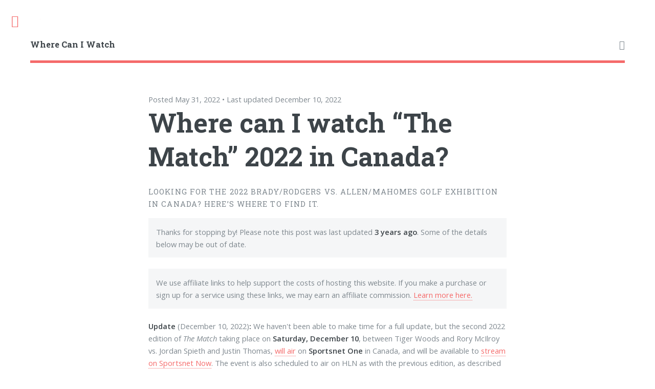

--- FILE ---
content_type: text/html; charset=utf-8
request_url: https://www.wherecaniwatch.ca/the-match-golf-2022-tnt-canada/
body_size: 6096
content:
<!DOCTYPE html>
<html lang="en">
<head>
    <meta charset="utf-8" />
    <meta http-equiv="X-UA-Compatible" content="IE=edge" />

    <title>Where can I watch “The Match” 2022 in Canada?</title>
    <meta name="HandheldFriendly" content="True" />
    <meta name="viewport" content="width=device-width, initial-scale=1.0" />

    <link rel="stylesheet" type="text/css" href="https://www.wherecaniwatch.ca/assets/main/css/main.css?v=77bf23bb27" />

    <meta name="description" content="Looking for the 2022 Brady/Rodgers vs. Allen/Mahomes golf exhibition in Canada? Here’s where to find it.">
    <link rel="icon" href="https://www.wherecaniwatch.ca/content/images/size/w256h256/2021/02/wciw-logo-2021-1.png" type="image/png">
    <link rel="canonical" href="https://www.wherecaniwatch.ca/the-match-golf-2022-tnt-canada/">
    <meta name="referrer" content="no-referrer-when-downgrade">
    
    <meta property="og:site_name" content="Where Can I Watch">
    <meta property="og:type" content="article">
    <meta property="og:title" content="Where can I watch “The Match” 2022 in Canada?">
    <meta property="og:description" content="Looking for the 2022 Brady/Rodgers vs. Allen/Mahomes golf exhibition in Canada? Here’s where to find it.">
    <meta property="og:url" content="https://www.wherecaniwatch.ca/the-match-golf-2022-tnt-canada/">
    <meta property="article:published_time" content="2022-05-31T12:39:14.000Z">
    <meta property="article:modified_time" content="2022-12-10T23:05:25.000Z">
    <meta property="article:tag" content="Sports">
    <meta property="article:tag" content="WarnerMedia">
    
    <meta name="twitter:card" content="summary">
    <meta name="twitter:title" content="Where can I watch “The Match” 2022 in Canada?">
    <meta name="twitter:description" content="Looking for the 2022 Brady/Rodgers vs. Allen/Mahomes golf exhibition in Canada? Here’s where to find it.">
    <meta name="twitter:url" content="https://www.wherecaniwatch.ca/the-match-golf-2022-tnt-canada/">
    <meta name="twitter:label1" content="Written by">
    <meta name="twitter:data1" content="Joshua Gorner">
    <meta name="twitter:label2" content="Filed under">
    <meta name="twitter:data2" content="Sports, WarnerMedia">
    <meta name="twitter:creator" content="@gorner">
    
    <script type="application/ld+json">
{
    "@context": "https://schema.org",
    "@type": "Article",
    "publisher": {
        "@type": "Organization",
        "name": "Where Can I Watch",
        "url": "https://www.wherecaniwatch.ca/",
        "logo": {
            "@type": "ImageObject",
            "url": "https://www.wherecaniwatch.ca/content/images/size/w256h256/2021/02/wciw-logo-2021-1.png",
            "width": 60,
            "height": 60
        }
    },
    "author": {
        "@type": "Person",
        "name": "Joshua Gorner",
        "image": {
            "@type": "ImageObject",
            "url": "https://www.wherecaniwatch.ca/content/images/2021/03/josh-memoji.png",
            "width": 256,
            "height": 256
        },
        "url": "https://www.wherecaniwatch.ca/author/josh/",
        "sameAs": [
            "http://www.joshuagorner.com",
            "https://x.com/gorner"
        ]
    },
    "headline": "Where can I watch “The Match” 2022 in Canada?",
    "url": "https://www.wherecaniwatch.ca/the-match-golf-2022-tnt-canada/",
    "datePublished": "2022-05-31T12:39:14.000Z",
    "dateModified": "2022-12-10T23:05:25.000Z",
    "keywords": "Sports, WarnerMedia",
    "description": "Looking for the 2022 Brady/Rodgers vs. Allen/Mahomes golf exhibition in Canada? Here’s where to find it.",
    "mainEntityOfPage": "https://www.wherecaniwatch.ca/the-match-golf-2022-tnt-canada/"
}
    </script>

    <meta name="generator" content="Ghost 6.12">
    <link rel="alternate" type="application/rss+xml" title="Where Can I Watch" href="https://www.wherecaniwatch.ca/rss/">
    <script defer src="https://cdn.jsdelivr.net/ghost/portal@~2.56/umd/portal.min.js" data-i18n="true" data-ghost="https://www.wherecaniwatch.ca/" data-key="824ae5ab8de7405087177978dc" data-api="https://wciw.ghost.io/ghost/api/content/" data-locale="en" crossorigin="anonymous"></script><style id="gh-members-styles">.gh-post-upgrade-cta-content,
.gh-post-upgrade-cta {
    display: flex;
    flex-direction: column;
    align-items: center;
    font-family: -apple-system, BlinkMacSystemFont, 'Segoe UI', Roboto, Oxygen, Ubuntu, Cantarell, 'Open Sans', 'Helvetica Neue', sans-serif;
    text-align: center;
    width: 100%;
    color: #ffffff;
    font-size: 16px;
}

.gh-post-upgrade-cta-content {
    border-radius: 8px;
    padding: 40px 4vw;
}

.gh-post-upgrade-cta h2 {
    color: #ffffff;
    font-size: 28px;
    letter-spacing: -0.2px;
    margin: 0;
    padding: 0;
}

.gh-post-upgrade-cta p {
    margin: 20px 0 0;
    padding: 0;
}

.gh-post-upgrade-cta small {
    font-size: 16px;
    letter-spacing: -0.2px;
}

.gh-post-upgrade-cta a {
    color: #ffffff;
    cursor: pointer;
    font-weight: 500;
    box-shadow: none;
    text-decoration: underline;
}

.gh-post-upgrade-cta a:hover {
    color: #ffffff;
    opacity: 0.8;
    box-shadow: none;
    text-decoration: underline;
}

.gh-post-upgrade-cta a.gh-btn {
    display: block;
    background: #ffffff;
    text-decoration: none;
    margin: 28px 0 0;
    padding: 8px 18px;
    border-radius: 4px;
    font-size: 16px;
    font-weight: 600;
}

.gh-post-upgrade-cta a.gh-btn:hover {
    opacity: 0.92;
}</style><script async src="https://js.stripe.com/v3/"></script>
    <script defer src="https://cdn.jsdelivr.net/ghost/sodo-search@~1.8/umd/sodo-search.min.js" data-key="824ae5ab8de7405087177978dc" data-styles="https://cdn.jsdelivr.net/ghost/sodo-search@~1.8/umd/main.css" data-sodo-search="https://wciw.ghost.io/" data-locale="en" crossorigin="anonymous"></script>
    
    <link href="https://www.wherecaniwatch.ca/webmentions/receive/" rel="webmention">
    <script defer src="/public/cards.min.js?v=77bf23bb27"></script>
    <link rel="stylesheet" type="text/css" href="/public/cards.min.css?v=77bf23bb27">
    <script defer src="/public/member-attribution.min.js?v=77bf23bb27"></script>
    <script defer src="/public/ghost-stats.min.js?v=77bf23bb27" data-stringify-payload="false" data-datasource="analytics_events" data-storage="localStorage" data-host="https://www.wherecaniwatch.ca/.ghost/analytics/api/v1/page_hit"  tb_site_uuid="3755eb1d-f023-45af-a5c8-8c67e9ba765a" tb_post_uuid="ad7110c0-b9a0-4bfd-8515-23448a563f7b" tb_post_type="post" tb_member_uuid="undefined" tb_member_status="undefined"></script><style>:root {--ghost-accent-color: #f56a6a;}</style>
    <meta name='ir-site-verification-token' value='-2073931689' />
<meta name="google-site-verification" content="o5bjC41j8zJ0eW3AR76MdNECDwvTS3uePDHQNu22L5g" />
<script src="https://cdn.usefathom.com/script.js" data-site="LWBMOKCQ" defer></script>

</head>
<body class="is-preload post-template tag-sports tag-warnermedia">

    <div id="wrapper">
        <main id="main">
            <div class="inner">

                <header id="header">
                        <a href="https://www.wherecaniwatch.ca" class="logo">Where Can I Watch</a>
                    <ul class="icons">
                        <li><a href="https://feedly.com/i/subscription/feed/https://www.wherecaniwatch.ca/rss/" class="icon fa-rss" target="_blank" rel="noopener"><span class="label" title="RSS">RSS</span></a></li>
                    </ul>
                </header>

                
<section>

    <header class="main content">
        <span class="date">Posted May 31, 2022 &bullet; Last updated December 10, 2022</span>
        <h1>Where can I watch “The Match” 2022 in Canada?</h1>
            <p class="content">Looking for the 2022 Brady/Rodgers vs. Allen/Mahomes golf exhibition in Canada? Here’s where to find it.</p>
    </header>

        <section class="content hiatus-warning">
            <p>
                Thanks for stopping by! Please note this post was last updated <strong>3 years ago</strong>. Some of the details below may be out of date.
            </p>
        </section>

    <section class="content affiliate-disclaimer">
        <p>We use affiliate links to help support the costs of hosting this website. If you make a purchase or sign up for a service using these links, we may earn an affiliate commission. <a href="https://www.wherecaniwatch.ca/about#affiliate-links">Learn more here.</a></p>
    </section>


    <div class="content">
        <p><strong>Update </strong>(December 10, 2022)<strong>:</strong> We haven't been able to make time for a full update, but the second 2022 edition of <em>The Match</em> taking place on <strong>Saturday, December 10</strong>, between Tiger Woods and Rory McIlroy vs. Jordan Spieth and Justin Thomas, <a href="https://wbd.com/warner-bros-discovery-sports-sets-expansive-coverage-for-capital-ones-the-match-featuring-tiger-woods-rory-mcilroy-vs-justin-thomas-jordan-spieth-saturday-dec-10/?ref=wherecaniwatch.ca">will air</a> on <strong>Sportsnet One</strong> in Canada, and will be available to <a href="https://watch.sportsnet.ca/event/The_Match_Tiger_Woods_and_Rory_McIlroy_vs_Justin_Thomas_Jordan_Spieth_(All_SN_viewers)_101986?ref=wherecaniwatch.ca">stream on Sportsnet Now</a>. The event is also scheduled to air on HLN as with the previous edition, as described below, and was not blacked out there when we checked on Rogers Cable shortly after coverage began. Pre-event coverage started at 6:00 p.m. ET, and the event itself begins at 7:00 p.m. ET.</p><hr><p>Since 2018, a series of match-play golf events has been sporadically held under the title <em>The Match</em> (also known as <em>Capital One's The Match</em> after its title sponsor). The sixth edition of this event, in which two teams of football quarterbacks will face off in a "shamble" format – Tom Brady and Aaron Rodgers vs. Josh Allen and Patrick Mahomes – is scheduled to take place on Wednesday, June 1, 2022 beginning at 7:00 p.m. Eastern time.</p><p>Turner Sports, which is now the American sports division of Warner Bros. Discovery (WBD), has held global broadcast and streaming rights to the event since its inception, though after a poor experience trying to sell the first event through pay-per-view, the events have aired live on TNT in the United States since the second edition.</p><p>Canadians should be able to watch this edition of <em>The Match</em> through <strong>HLN (formerly CNN Headline News)</strong>, which is <a href="https://wbd.com/turner-sports-presentation-of-capital-ones-the-match-wednesday-june-1-at-630-p-m-et-to-be-simulcast-on-tnt-trutv-and-hln-with-international-distribution-through-war/?ref=wherecaniwatch.ca">one of the WBD channels</a> that is <a href="https://www.tvpassport.com/tv-listings/stations/hln/425/2022-06-01?ref=wherecaniwatch.ca">scheduled</a> to simulcast the event, with pre-event coverage starting at 6:30 p.m. ET on June 1. Although HLN is, of course, approved for Canadian distribution as a news channel, which occasionally affects the kinds of programming the channel is able to carry into Canada, we recall past editions of <em>The Match</em> being carried by HLN, without blackout, on this side of the border.</p><p>If you have a cable subscription that includes the channel, you may be able to <strong>stream HLN</strong> through the <strong><a href="https://go.cnn.com/?ref=wherecaniwatch.ca">CNNgo</a></strong> website, and CNN apps for mobile and streaming devices. However, you will need to <strong>authenticate through your cable provider</strong> to watch more than a few minutes of coverage (Bell, Rogers, Shaw and Telus are supported but many smaller Canadian providers are not).</p><p>Past editions of <em>The Match</em> were also simulcast on CNN International (which is not the same channel as the American version of CNN, but is carried separately by some Canadian providers). This does not appear to be the case this time, however.</p><p>If you do not have a TV provider subscription, it appears that coverage will also be available to Canadians <a href="https://www.golf.tv/explore/tournament/SP-2022501?ref=wherecaniwatch.ca">through </a><strong><a href="https://www.golf.tv/explore/tournament/SP-2022501?ref=wherecaniwatch.ca">GolfTV</a></strong>, WBD's international golf streaming service. As of this writing, GolfTV's <a href="https://www.golf.tv/pass-select?ref=wherecaniwatch.ca">"Live Pass" subscription</a> costs C$9.99 per month (plus applicable sales taxes), but a seven-day free trial is available to first-time subscribers.</p>
    </div>


    <section class="support-form content">
        <h3 class="support-form-title">One more thing...</h3>

        <p>
            <em>Where Can I Watch</em> is an <strong>independent</strong>, bootstrapped web publication. We don't like to
            clutter our site with automated web ads, so we depend on our readers to support our
            hosting and maintenance costs.
        </p>
        <p>
            If you find our posts useful, please consider a <strong>one-time donation</strong> through our Buy Me a Coffee page.
        </p>

        <div class="row">
            <div class="col-12 col-12-small align-center" style="margin-bottom: 0.6em;">
                <link href="https://fonts.googleapis.com/css?family=Lato&subset=latin,latin-ext" rel="stylesheet">
                <a class="bmc-button" target="_blank" href="https://www.buymeacoffee.com/wciw">
                    <img src="https://cdn.buymeacoffee.com/buttons/bmc-new-btn-logo.svg" alt="Buy me a coffee">
                    <span style="margin-left:15px;font-size:19px !important;">Buy me a coffee</span>
                </a>
            </div>
        </div>
    </section>


    <footer class="post-footer">

        <div class="authors">
            <a class="author-box" href="/author/josh/">
                <img class="author-profile-image" src="https://www.wherecaniwatch.ca/content/images/2021/03/josh-memoji.png" alt="Joshua Gorner" />
                <section class="author-box-content">
                    <div class="author-box-label">Author</div>
                    <h5 class="author-box-name">Joshua Gorner</h5>
                    <p>Proprietor of Where Can I Watch.</p>
                </section>
            </a>
        </div>

    </footer>


</section>

<script>
    var images = document.querySelectorAll('.kg-gallery-image img');
    images.forEach(function (image) {
        var container = image.closest('.kg-gallery-image');
        var width = image.attributes.width.value;
        var height = image.attributes.height.value;
        var ratio = width / height;
        container.style.flex = ratio + ' 1 0%';
    })
</script>


                <footer>
                    <p>We use affiliate links to help support the costs of hosting this website. If you make a purchase or sign up for a service using these links, we may earn an affiliate commission. <a href="https://www.wherecaniwatch.ca/about#affiliate-links">Learn more here.</a></p>

                    <p>This site is intended only for residents of Canada. It uses cookies for analytics and traffic management purposes. Please review our <a href="https://www.wherecaniwatch.ca/privacy">Privacy Policy</a> for more information.</p>
                </footer>
            </div>
        </main>

        <div id="sidebar">
    <div class="inner">

            <nav id="menu">
    <header class="major">
        <h2>Menu</h2>
    </header>
    <ul class="links">
        <li class="nav-home "><a href="https://www.wherecaniwatch.ca/">Home</a></li>
        <li class="nav-search "><a href="#/search">Search</a></li>
        <li class="nav-movies "><a href="https://www.wherecaniwatch.ca/tag/movies/">Movies</a></li>
        <li class="nav-movie-streaming-rights "><a href="https://www.wherecaniwatch.ca/movie-streaming-rights-canada/">Movie Streaming Rights</a></li>
        <li class="nav-series "><a href="https://www.wherecaniwatch.ca/tag/series/">Series</a></li>
        <li class="nav-networks-streamers "><a href="https://www.wherecaniwatch.ca/tag/outlets/">Networks &amp; Streamers</a></li>
        <li class="nav-sports "><a href="https://www.wherecaniwatch.ca/tag/sports/">Sports</a></li>
        <li class="nav-programming-news "><a href="https://www.wherecaniwatch.ca/tag/news/">Programming News</a></li>
        <li class="nav-about "><a href="https://www.wherecaniwatch.ca/about/">About</a></li>
        <li class="nav-membership "><a href="https://www.wherecaniwatch.ca/membership/">Membership 📰</a></li>
        <li class="nav-member-sign-in "><a href="#/portal/signin">Member Sign-In</a></li>
    </ul>
</nav>

        <section>
            <header class="major">
                <h2>Recent Posts</h2>
            </header>
            <div class="mini-posts">
                    <article>
                        <h3><a href="/world-series-2025-blue-jays-dodgers-canada/">Where can I watch the 2025 World Series in Canada?</a></h3>
                        <p>Here&#39;s how Canadians can watch the Major League Baseball championship series featuring the Toronto Blue Jays and the LA Dodgers.</p>
                    </article>
                    <article>
                        <h3><a href="/hulu-streaming-disney-plus-canada/">Where can I watch Hulu in Canada?</a></h3>
                        <p>Here&#39;s where you can watch shows like &quot;The Bear&quot;, &quot;Solar Opposites&quot;, &quot;Chad Powers&quot;, and more in Canada.</p>
                    </article>
                    <article>
                        <h3><a href="/discovery-channel-2025-canada-usa-network/">Where can I watch Discovery Channel programming in Canada in 2025?</a></h3>
                        <p>Having trouble finding shows like &quot;Deadliest Catch&quot; and &quot;Highway Thru Hell&quot; in Canada? Here&#39;s what you need to know.</p>
                    </article>
            </div>
        </section>


        <footer id="footer">
            <p class="copyright">&copy; Joshua Gorner - All rights reserved<br>
            Original design: <a href="https://html5up.net" target="_blank" rel="noopener">HTML5 UP</a><br> Published with <a href="https://ghost.org" target="_blank" rel="noopener">Ghost</a></p>
        </footer>

    </div>
</div>

    </div>

    <script src="https://www.wherecaniwatch.ca/assets/main/js/jquery.min.js?v=77bf23bb27"></script>
    <script src="https://www.wherecaniwatch.ca/assets/main/js/browser.min.js?v=77bf23bb27"></script>
    <script src="https://www.wherecaniwatch.ca/assets/main/js/breakpoints.min.js?v=77bf23bb27"></script>
    <script src="https://www.wherecaniwatch.ca/assets/main/js/util.js?v=77bf23bb27"></script>
    <script src="https://www.wherecaniwatch.ca/assets/main/js/main.js?v=77bf23bb27"></script>

    <script>
  // Links
  [...document.querySelectorAll("a:not([href^='https://www.wherecaniwatch.ca'], [href^='#'], [href^='/'], [href^='mailto:'])")].forEach(link => {
	link.setAttribute("target", "_blank");
  });
  [...document.querySelectorAll("a[href^='https://www.primevideo.com'], a[href^='https://www.amazon.'], a[href*='apple.com/'], a[href*='.bn5x.net/']")].forEach(link => {
	link.setAttribute("rel", "nofollow");
  });
</script>

</body>
</html>
